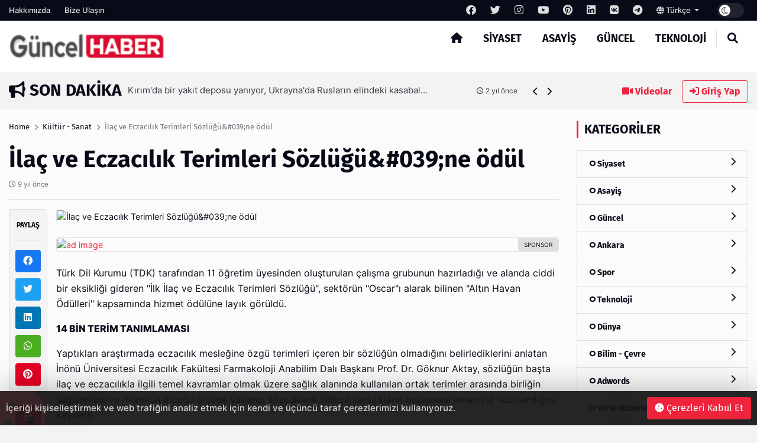

--- FILE ---
content_type: text/css
request_url: http://guncel-haber.com/themes/octomag/fonts/fonts.css
body_size: 278
content:
@font-face {
    font-family: 'Fira Sans';
    src: url('subset-FiraSans-Medium.woff2') format('woff2'),
        url('subset-FiraSans-Medium.woff') format('woff');
    font-weight: 500;
    font-style: normal;
    font-display: swap;
}

@font-face {
    font-family: 'Fira Sans';
    src: url('subset-FiraSans-Bold.woff2') format('woff2'),
        url('subset-FiraSans-Bold.woff') format('woff');
    font-weight: 600;
    font-style: normal;
    font-display: swap;
}

@font-face {
    font-family: 'Fira Sans';
    src: url('subset-FiraSans-ExtraBold.woff2') format('woff2'),
        url('subset-FiraSans-ExtraBold.woff') format('woff');
    font-weight: 700;
    font-style: normal;
    font-display: swap;
}
@font-face {
    font-family: 'Fira Sans';
    src: url('subset-FiraSans-Regular.woff2') format('woff2'),
        url('subset-FiraSans-Regular.woff') format('woff');
    font-weight: 400;
    font-style: normal;
    font-display: swap;
}
@font-face {
    font-family: 'Inter';
    font-style: normal;
    font-weight: 400;
    font-display: swap;
    src:  url('Inter-Regular.woff') format('woff');
    }



    @font-face {
    font-family: 'Inter';
    font-style: normal;
    font-weight: 500;
    font-display: swap;
    src:url('Inter-Medium.woff') format('woff');
    }
    



    @font-face {
    font-family: 'Inter';
    font-style: normal;
    font-weight: 600;
    font-display: swap;
    src: url('Inter-Bold.woff') format('woff');
    }
    
    

    @font-face {
    font-family: 'Inter';
    font-style: normal;
    font-weight: 700;
    font-display: swap;
    src: url('Inter-ExtraBold.woff') format('woff');
    }